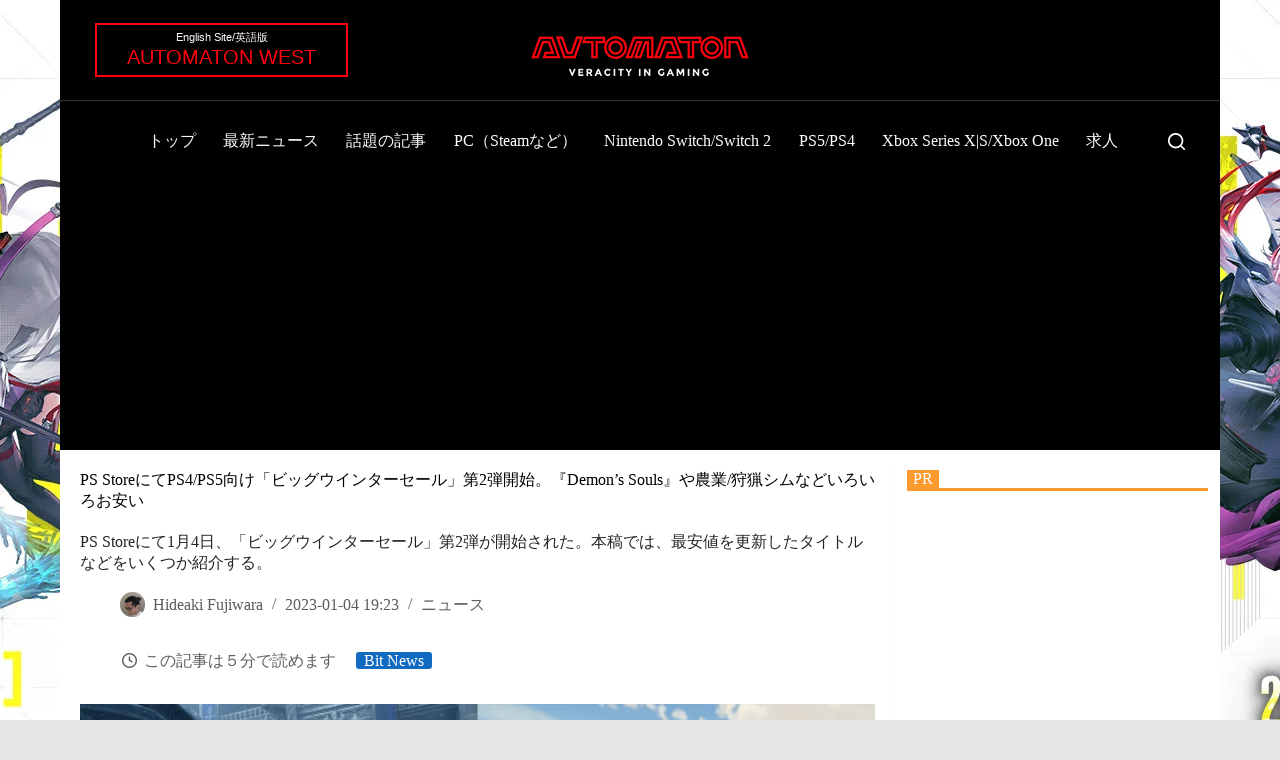

--- FILE ---
content_type: text/html; charset=utf-8
request_url: https://www.google.com/recaptcha/api2/aframe
body_size: 264
content:
<!DOCTYPE HTML><html><head><meta http-equiv="content-type" content="text/html; charset=UTF-8"></head><body><script nonce="JMCcsIIf_nnRDnPf-c5mhg">/** Anti-fraud and anti-abuse applications only. See google.com/recaptcha */ try{var clients={'sodar':'https://pagead2.googlesyndication.com/pagead/sodar?'};window.addEventListener("message",function(a){try{if(a.source===window.parent){var b=JSON.parse(a.data);var c=clients[b['id']];if(c){var d=document.createElement('img');d.src=c+b['params']+'&rc='+(localStorage.getItem("rc::a")?sessionStorage.getItem("rc::b"):"");window.document.body.appendChild(d);sessionStorage.setItem("rc::e",parseInt(sessionStorage.getItem("rc::e")||0)+1);localStorage.setItem("rc::h",'1769151320361');}}}catch(b){}});window.parent.postMessage("_grecaptcha_ready", "*");}catch(b){}</script></body></html>

--- FILE ---
content_type: application/javascript; charset=utf-8
request_url: https://fundingchoicesmessages.google.com/f/AGSKWxX9sdf61ic69vDiz6QnmSpEaIkxF8mzQPz_Uw0BnnqngMJbUtH0weT7AqxxvMJwz9LqL0SKiXDFrS-CW48g76CJd4rUg0y14xDN5BrDcNWqQ665qcM583lcQIQMgKmj3Bo1R7RcDU-vA1cYZBH75EAxyVxkucgIQLAex399XMtX4GrR_z74wu296i6I/_/700x120./adloader./exoclickright2./b.ads./ads/delivery?
body_size: -1289
content:
window['f9cf51f8-c2a5-4797-9b3a-0e836cbc2566'] = true;